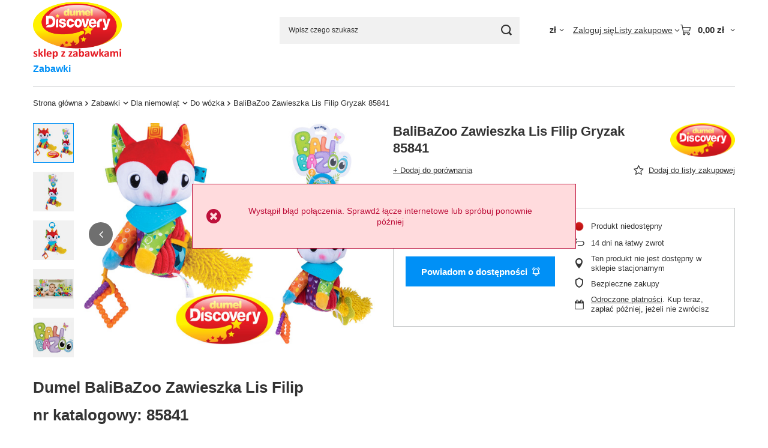

--- FILE ---
content_type: text/html; charset=utf-8
request_url: https://dumelzabawki.pl/product-pol-3545-BaliBaZoo-Zawieszka-Lis-Filip-Gryzak-85841.html
body_size: 22699
content:
<!DOCTYPE html>
<html lang="pl" class="--vat --gross " ><head><link rel="preload" as="image" fetchpriority="high" href="/hpeciai/bc8c9ca935f15449b83215234be613d2/pol_pm_BaliBaZoo-Zawieszka-Lis-Filip-Gryzak-85841-3545_1_2.jpg"><meta name="viewport" content="initial-scale = 1.0, maximum-scale = 5.0, width=device-width, viewport-fit=cover"><meta http-equiv="Content-Type" content="text/html; charset=utf-8"><meta http-equiv="X-UA-Compatible" content="IE=edge"><title>BaliBaZoo Zawieszka Lis Filip Gryzak 85841  | Zabawki \ Dla niemowląt \ Do wózka Zabawki \ Dla niemowląt \ Grzechotki i gryzaki | Dumel Zabawki</title><meta name="keywords" content="Dumel, zabawki, zabawki edukacyjne, zabawka edukacyjna, zabawki kreatywne, zabawka kreatywna, zabawki zręcznościowe, gry"><meta name="description" content="BaliBaZoo Zawieszka Lis Filip Gryzak 85841  | Zabawki \ Dla niemowląt \ Do wózka Zabawki \ Dla niemowląt \ Grzechotki i gryzaki | Dumel Zabawki"><link rel="icon" href="/gfx/pol/favicon.ico"><meta name="theme-color" content="#0090f6"><meta name="msapplication-navbutton-color" content="#0090f6"><meta name="apple-mobile-web-app-status-bar-style" content="#0090f6"><link rel="stylesheet" type="text/css" href="/gfx/pol/projector_style.css.gzip?r=1765442635"><style>
							#photos_slider[data-skeleton] .photos__link:before {
								padding-top: calc(min((450/600 * 100%), 450px));
							}
							@media (min-width: 979px) {.photos__slider[data-skeleton] .photos__figure:not(.--nav):first-child .photos__link {
								max-height: 450px;
							}}
						</style><script>var app_shop={urls:{prefix:'data="/gfx/'.replace('data="', '')+'pol/',graphql:'/graphql/v1/'},vars:{meta:{viewportContent:'initial-scale = 1.0, maximum-scale = 5.0, width=device-width, viewport-fit=cover'},priceType:'gross',priceTypeVat:true,productDeliveryTimeAndAvailabilityWithBasket:false,geoipCountryCode:'US',fairShopLogo: { enabled: false, image: '/gfx/standards/safe_light.svg'},currency:{id:'PLN',symbol:'zł',country:'pl',format:'###,##0.00',beforeValue:false,space:true,decimalSeparator:',',groupingSeparator:' '},language:{id:'pol',symbol:'pl',name:'Polski'},omnibus:{enabled:true,rebateCodeActivate:false,hidePercentageDiscounts:false,},},txt:{priceTypeText:' brutto',},fn:{},fnrun:{},files:[],graphql:{}};const getCookieByName=(name)=>{const value=`; ${document.cookie}`;const parts = value.split(`; ${name}=`);if(parts.length === 2) return parts.pop().split(';').shift();return false;};if(getCookieByName('freeeshipping_clicked')){document.documentElement.classList.remove('--freeShipping');}if(getCookieByName('rabateCode_clicked')){document.documentElement.classList.remove('--rabateCode');}function hideClosedBars(){const closedBarsArray=JSON.parse(localStorage.getItem('closedBars'))||[];if(closedBarsArray.length){const styleElement=document.createElement('style');styleElement.textContent=`${closedBarsArray.map((el)=>`#${el}`).join(',')}{display:none !important;}`;document.head.appendChild(styleElement);}}hideClosedBars();</script><meta name="robots" content="index,follow"><meta name="rating" content="general"><meta name="Author" content="dumelzabawki.pl na bazie IdoSell (www.idosell.com/shop).">
<!-- Begin LoginOptions html -->

<style>
#client_new_social .service_item[data-name="service_Apple"]:before, 
#cookie_login_social_more .service_item[data-name="service_Apple"]:before,
.oscop_contact .oscop_login__service[data-service="Apple"]:before {
    display: block;
    height: 2.6rem;
    content: url('/gfx/standards/apple.svg?r=1743165583');
}
.oscop_contact .oscop_login__service[data-service="Apple"]:before {
    height: auto;
    transform: scale(0.8);
}
#client_new_social .service_item[data-name="service_Apple"]:has(img.service_icon):before,
#cookie_login_social_more .service_item[data-name="service_Apple"]:has(img.service_icon):before,
.oscop_contact .oscop_login__service[data-service="Apple"]:has(img.service_icon):before {
    display: none;
}
</style>

<!-- End LoginOptions html -->

<!-- Open Graph -->
<meta property="og:type" content="website"><meta property="og:url" content="https://dumelzabawki.pl/product-pol-3545-BaliBaZoo-Zawieszka-Lis-Filip-Gryzak-85841.html
"><meta property="og:title" content="BaliBaZoo Zawieszka Lis Filip Gryzak 85841"><meta property="og:description" content="6925783858416"><meta property="og:site_name" content="dumelzabawki.pl"><meta property="og:locale" content="pl_PL"><meta property="og:image" content="https://dumelzabawki.pl/hpeciai/d6dcddc98da2a6e989fbe78024203ad4/pol_pl_BaliBaZoo-Zawieszka-Lis-Filip-Gryzak-85841-3545_1_2.jpg"><meta property="og:image:width" content="600"><meta property="og:image:height" content="450"><link rel="manifest" href="https://dumelzabawki.pl/data/include/pwa/2/manifest.json?t=3"><meta name="apple-mobile-web-app-capable" content="yes"><meta name="apple-mobile-web-app-status-bar-style" content="black"><meta name="apple-mobile-web-app-title" content="dumelzabawki.pl"><link rel="apple-touch-icon" href="/data/include/pwa/2/icon-128.png"><link rel="apple-touch-startup-image" href="/data/include/pwa/2/logo-512.png" /><meta name="msapplication-TileImage" content="/data/include/pwa/2/icon-144.png"><meta name="msapplication-TileColor" content="#2F3BA2"><meta name="msapplication-starturl" content="/"><script type="application/javascript">var _adblock = true;</script><script async src="/data/include/advertising.js"></script><script type="application/javascript">var statusPWA = {
                online: {
                    txt: "Połączono z internetem",
                    bg: "#5fa341"
                },
                offline: {
                    txt: "Brak połączenia z internetem",
                    bg: "#eb5467"
                }
            }</script><script async type="application/javascript" src="/ajax/js/pwa_online_bar.js?v=1&r=6"></script>
<!-- End Open Graph -->

<link rel="canonical" href="https://dumelzabawki.pl/product-pol-3545-BaliBaZoo-Zawieszka-Lis-Filip-Gryzak-85841.html" />


<!-- Begin additional html or js -->


<!--5|2|2-->
<link href="https://fonts.googleapis.com/css?family=Darker+Grotesque&display=swap&subset=latin-ext" rel="stylesheet">
<link href="https://fonts.googleapis.com/css?family=Oswald:400,500&display=swap&subset=latin-ext" rel="stylesheet">

<style>
#menu_orders, #menu_account, #menu_regulations {
display: none !important;
}

footer {
background: #f1f1f1;
}

footer .row {
width: 100%;
padding: 30px 0;
}

.nslt {
background: url('/data/include/cms/gz/atuty/tlo2.png');
min-height: 200px;
display: table;
width: 100%;
height: 200px;
}

.nsltcon {
text-align: center;
display: table-cell;
vertical-align: middle;
color: #fff;
}

.nsltcon .btn {
background: #444;
border: 1px solid #444;
}

.nsltcon .btn:hover {
background: #000;
border: 1px solid #000;
}

.title_foot {
margin-bottom: 15px;
font-weight: 500;
color: #000;
font-size: 18px;
font-family: 'Oswald', sans-serif;
}

.nslt_one {
font-weight: 500;
color: #000;
font-size: 24px;
font-family: 'Oswald', sans-serif;
text-transform: uppercase;
}

.nslt_two {
font-family: 'Darker Grotesque', sans-serif;
color: #000;
font-size: 20px;
letter-spacing: 1px;
text-transform: uppercase;
}

.link_foot {
font-size: 18px;
color: #000;
font-weight: normal;
margin: 5px 0;
font-family: 'Darker Grotesque', sans-serif;
}

.link_foot a {
color: #000;
text-decoration: none;
font-family: 'Darker Grotesque', sans-serif;
}

.link_foot a:hover {
text-decoration: none;
color: #999;
}

.link_zap {
border: 1px solid #bbb;
    padding: 10px 20px;
    display: inline-block;
    background: none;
    color: #000;
}

.link_zap:hover {
background: #0090F6;
color: #fff;
}

.link_foot .icon-phone:before {
    color: #000;
    font-size: 30px;
}

.link_foot .icon-phone {
margin-right: 20px;
}

.telef {
font-size: 30px;
}

</style>
<!--2|2|1-->
<style>
#menu_additional > a.tele {
    color: #ff5a00;
}

.text_menu_txt_sub, .text_menu_txt_sub p, .text_menu_txt_sub span, .text_menu_txt_sub p span, .text_menu_txt_sub p p, .text_menu_txt_sub span span {    
    font-family: Rubik !important;
    font-size: 14px !important;
    color: #000 !important;
}
</style>
<!--8|2|1-->
<style>
#projector_button_basket {
background: #ff5a00 !important;
    border-color: #ff5a00 !important;
color: #ffffff !important;
}

#projector_button_basket:hover {
background: #444 !important;
    border-color: #444 !important;
color: #ffffff !important;
}
</style>

<!-- End additional html or js -->
<script>(function(w,d,s,i,dl){w._ceneo = w._ceneo || function () {
w._ceneo.e = w._ceneo.e || []; w._ceneo.e.push(arguments); };
w._ceneo.e = w._ceneo.e || [];dl=dl===undefined?"dataLayer":dl;
const f = d.getElementsByTagName(s)[0], j = d.createElement(s); j.defer = true;
j.src = "https://ssl.ceneo.pl/ct/v5/script.js?accountGuid=" + i + "&t=" +
Date.now() + (dl ? "&dl=" + dl : ""); f.parentNode.insertBefore(j, f);
})(window, document, "script", "88d0fc45-5173-4025-918b-d7ce9596a376");</script>
                <script>
                if (window.ApplePaySession && window.ApplePaySession.canMakePayments()) {
                    var applePayAvailabilityExpires = new Date();
                    applePayAvailabilityExpires.setTime(applePayAvailabilityExpires.getTime() + 2592000000); //30 days
                    document.cookie = 'applePayAvailability=yes; expires=' + applePayAvailabilityExpires.toUTCString() + '; path=/;secure;'
                    var scriptAppleJs = document.createElement('script');
                    scriptAppleJs.src = "/ajax/js/apple.js?v=3";
                    if (document.readyState === "interactive" || document.readyState === "complete") {
                          document.body.append(scriptAppleJs);
                    } else {
                        document.addEventListener("DOMContentLoaded", () => {
                            document.body.append(scriptAppleJs);
                        });  
                    }
                } else {
                    document.cookie = 'applePayAvailability=no; path=/;secure;'
                }
                </script>
                                <script>
                var listenerFn = function(event) {
                    if (event.origin !== "https://payment.idosell.com")
                        return;
                    
                    var isString = (typeof event.data === 'string' || event.data instanceof String);
                    if (!isString) return;
                    try {
                        var eventData = JSON.parse(event.data);
                    } catch (e) {
                        return;
                    }
                    if (!eventData) { return; }                                            
                    if (eventData.isError) { return; }
                    if (eventData.action != 'isReadyToPay') {return; }
                    
                    if (eventData.result.result && eventData.result.paymentMethodPresent) {
                        var googlePayAvailabilityExpires = new Date();
                        googlePayAvailabilityExpires.setTime(googlePayAvailabilityExpires.getTime() + 2592000000); //30 days
                        document.cookie = 'googlePayAvailability=yes; expires=' + googlePayAvailabilityExpires.toUTCString() + '; path=/;secure;'
                    } else {
                        document.cookie = 'googlePayAvailability=no; path=/;secure;'
                    }                                            
                }     
                if (!window.isAdded)
                {                                        
                    if (window.oldListener != null) {
                         window.removeEventListener('message', window.oldListener);
                    }                        
                    window.addEventListener('message', listenerFn);
                    window.oldListener = listenerFn;                                      
                       
                    const iframe = document.createElement('iframe');
                    iframe.src = "https://payment.idosell.com/assets/html/checkGooglePayAvailability.html?origin=https%3A%2F%2Fdumelzabawki.pl";
                    iframe.style.display = 'none';                                            

                    if (document.readyState === "interactive" || document.readyState === "complete") {
                          if (!window.isAdded) {
                              window.isAdded = true;
                              document.body.append(iframe);
                          }
                    } else {
                        document.addEventListener("DOMContentLoaded", () => {
                            if (!window.isAdded) {
                              window.isAdded = true;
                              document.body.append(iframe);
                          }
                        });  
                    }  
                }
                </script>
                <script>let paypalDate = new Date();
                    paypalDate.setTime(paypalDate.getTime() + 86400000);
                    document.cookie = 'payPalAvailability_PLN=-1; expires=' + paypalDate.getTime() + '; path=/; secure';
                </script><script src="/data/gzipFile/expressCheckout.js.gz"></script></head><body><div id="container" class="projector_page container max-width-1200"><header class=" commercial_banner"><script class="ajaxLoad">app_shop.vars.vat_registered="true";app_shop.vars.currency_format="###,##0.00";app_shop.vars.currency_before_value=false;app_shop.vars.currency_space=true;app_shop.vars.symbol="zł";app_shop.vars.id="PLN";app_shop.vars.baseurl="http://dumelzabawki.pl/";app_shop.vars.sslurl="https://dumelzabawki.pl/";app_shop.vars.curr_url="%2Fproduct-pol-3545-BaliBaZoo-Zawieszka-Lis-Filip-Gryzak-85841.html";var currency_decimal_separator=',';var currency_grouping_separator=' ';app_shop.vars.blacklist_extension=["exe","com","swf","js","php"];app_shop.vars.blacklist_mime=["application/javascript","application/octet-stream","message/http","text/javascript","application/x-deb","application/x-javascript","application/x-shockwave-flash","application/x-msdownload"];app_shop.urls.contact="/contact-pol.html";</script><div id="viewType" style="display:none"></div><div id="menu_skip" class="menu_skip"><a href="#layout" class="btn --outline --medium menu_skip__link --layout">Przejdź do zawartości strony</a><a href="#menu_categories" class="btn --outline --medium menu_skip__link --menu">Przejdź do kategorii</a></div><div id="logo" class="d-flex align-items-center"><a href="http://dumelzabawki.pl/" target="_self" aria-label="Logo sklepu"><img src="/data/gfx/mask/pol/logo_2_big.png" alt="Dumel Sklep" width="500" height="320"></a></div><form action="https://dumelzabawki.pl/search.php" method="get" id="menu_search" class="menu_search"><a href="#showSearchForm" class="menu_search__mobile" aria-label="Szukaj"></a><div class="menu_search__block"><div class="menu_search__item --input"><input class="menu_search__input" type="text" name="text" autocomplete="off" placeholder="Wpisz czego szukasz" aria-label="Wpisz czego szukasz"><button class="menu_search__submit" type="submit" aria-label="Szukaj"></button></div><div class="menu_search__item --results search_result"></div></div></form><div id="menu_top" class="menu_top"><div id="menu_settings" class="align-items-center justify-content-center justify-content-lg-end"><div class="open_trigger hover__wrapper --hover_touch" tabindex="0" aria-label="Kliknij, aby zmienić walutę, kraj dostawy"><span class="d-none d-md-inline-block flag_txt">zł</span><i class="icon-angle-down d-none d-md-inline-block"></i><form class="hover__element --right" action="https://dumelzabawki.pl/settings.php" method="post"><ul><li><div class="form-group"><span for="menu_settings_curr">Waluta</span><div class="select-after"><select class="form-control" name="curr" id="menu_settings_curr" aria-label="Waluta"><option value="PLN" selected>zł</option><option value="EUR">€ (1 zł = 0.2377€)
																</option><option value="USD">$ (1 zł = 0.2766$)
																</option><option value="GBP">£ (1 zł = 0.2058£)
																</option></select></div></div><div class="form-group"><span for="menu_settings_country">Dostawa do</span><div class="select-after"><select class="form-control" name="country" id="menu_settings_country" aria-label="Dostawa do"><option value="1143020016">Austria</option><option value="1143020022">Belgia</option><option value="1143020033">Bułgaria</option><option value="1143020041">Czechy</option><option value="1143020042">Dania</option><option value="1143020051">Estonia</option><option value="1143020056">Finlandia</option><option value="1143020076">Holandia</option><option value="1143020083">Irlandia</option><option value="1143020115">Liechtenstein</option><option value="1143020116">Litwa</option><option value="1143020118">Łotwa</option><option value="1143020117">Luksembourg</option><option value="1143020143">Niemcy</option><option selected value="1143020003">Polska</option><option value="1143020169">Rumunia</option><option value="1143020177">San Marino</option><option value="1143020182">Słowacja</option><option value="1143020183">Słowenia</option><option value="1143020193">Szwecja</option><option value="1143020217">Węgry</option><option value="1143020220">Włochy</option></select></div></div></li><li class="buttons"><button class="btn --solid --large" type="submit">
									Zastosuj zmiany
								</button></li></ul></form></div></div><div class="account_links"><a class="account_links__item" href="https://dumelzabawki.pl/login.php"><span class="account_links__text --logged-out">Zaloguj się</span></a></div><div class="shopping_list_top hover__wrapper" data-empty="true"><a href="https://dumelzabawki.pl/pl/shoppinglist/" class="wishlist_link slt_link --empty" aria-label="Listy zakupowe"><span class="slt_link__text">Listy zakupowe</span></a><div class="slt_lists hover__element"><ul class="slt_lists__nav"><li class="slt_lists__nav_item" data-list_skeleton="true" data-list_id="true" data-shared="true"><a href="#" class="slt_lists__nav_link" data-list_href="true"><span class="slt_lists__nav_name" data-list_name="true"></span><span class="slt_lists__count" data-list_count="true">0</span></a></li><li class="slt_lists__nav_item --empty"><a class="slt_lists__nav_link --empty" href="https://dumelzabawki.pl/pl/shoppinglist/"><span class="slt_lists__nav_name" data-list_name="true">Lista zakupowa</span><span class="slt_lists__count" data-list_count="true">0</span></a></li></ul></div></div><div id="menu_basket" class="top_basket hover__wrapper --skeleton --mobile_hide"><a class="top_basket__sub" title="Przejdź do koszyka" href="/basketedit.php" aria-label="Wartość koszyka: 0,00 zł"><span class="badge badge-info"></span><strong class="top_basket__price">0,00 zł</strong></a><div class="top_basket__express_checkout_container"><express-checkout type="basket"></express-checkout></div><script>
        app_shop.vars.cache_html = true;
      </script><div class="top_basket__details hover__element --skeleton"><div class="top_basket__skeleton --name"></div><div class="top_basket__skeleton --product"></div><div class="top_basket__skeleton --product"></div><div class="top_basket__skeleton --product --last"></div><div class="top_basket__skeleton --sep"></div><div class="top_basket__skeleton --summary"></div></div></div><template id="top_basket_product"><div class="top_basket__product"><a class="top_basket__img" title=""><picture><source type="image/webp" srcset=""></source><img src="" alt=""></picture></a><a class="top_basket__link" title=""></a><div class="top_basket__prices"><span class="top_basket__price"></span><span class="top_basket__unit"></span><span class="top_basket__vat"></span></div></div></template><template id="top_basket_summary"><div class="top_basket__summary_shipping_free"><span class="top_basket__summary_label --freeshipping_limit">Do darmowej dostawy brakuje <span class="top_basket__summary_value"></span></span><span class="progress_bar"><span class="progress_bar__value"></span></span></div><div class="top_basket__summary_item --worth"><span class="top_basket__summary_label">Wartość zamówienia:</span><b class="top_basket__summary_value"></b></div><div class="top_basket__summary_item --shipping"><span class="top_basket__summary_label">Koszt przesyłki:</span><b class="top_basket__summary_value"></b></div><div class="top_basket__buttons"><a class="btn --solid --large" data-ec-class="btn --outline --large" title="Przejdź do koszyka" href="/basketedit.php">
        Przejdź do koszyka
      </a><div id="top_basket__express_checkout_placeholder"></div></div></template><template id="top_basket_details"><div class="top_basket__details hover__element"><div class="top_basket__details_sub"><div class="headline"><span class="headline__name">Twój koszyk (<span class="top_basket__count"></span>)</span></div><div class="top_basket__products"></div><div class="top_basket__summary"></div></div></div></template></div><nav id="menu_categories" class="wide" aria-label="Kategorie główne"><button type="button" class="navbar-toggler" aria-label="Menu"><i class="icon-reorder"></i></button><div class="navbar-collapse" id="menu_navbar"><ul class="navbar-nav mx-md-n2"><li class="nav-item nav-open"><span class="nav-link-wrapper"><a  href="/pol_m_Zabawki-155.html" target="_self" title="Zabawki" class="nav-link --l1 active" >Zabawki</a><button class="nav-link-expand" type="button" aria-label="Zabawki, Menu"></button></span><ul class="navbar-subnav"><li class="nav-header"><a href="#backLink" class="nav-header__backLink" aria-label="Wróć"><i class="icon-angle-left"></i></a><a  href="/pol_m_Zabawki-155.html" target="_self" title="Zabawki" class="nav-link --l1 active" >Zabawki</a></li><li class="nav-item nav-open"><a  href="/pol_m_Zabawki_Dla-niemowlat-160.html" target="_self" title="Dla niemowląt" class="nav-link --l2 active" >Dla niemowląt</a><ul class="navbar-subsubnav"><li class="nav-header"><a href="#backLink" class="nav-header__backLink" aria-label="Wróć"><i class="icon-angle-left"></i></a><a  href="/pol_m_Zabawki_Dla-niemowlat-160.html" target="_self" title="Dla niemowląt" class="nav-link --l2 active" >Dla niemowląt</a></li><li class="nav-item"><a  href="/pol_m_Zabawki_Dla-niemowlat_Do-raczkowania-162.html" target="_self" title="Do raczkowania" class="nav-link --l3" >Do raczkowania</a></li><li class="nav-item nav-open"><a  href="/pol_m_Zabawki_Dla-niemowlat_Do-wozka-163.html" target="_self" title="Do wózka" class="nav-link --l3 active" >Do wózka</a></li><li class="nav-item"><a  href="/pol_m_Zabawki_Dla-niemowlat_Grzechotki-i-gryzaki-165.html" target="_self" title="Grzechotki i gryzaki" class="nav-link --l3" >Grzechotki i gryzaki</a></li><li class="nav-item"><a  href="/pol_m_Zabawki_Dla-niemowlat_Interaktywne-166.html" target="_self" title="Interaktywne" class="nav-link --l3" >Interaktywne</a></li></ul></li><li class="nav-item"><a  href="/pol_m_Zabawki_Edukacyjne-174.html" target="_self" title="Edukacyjne" class="nav-link --l2" >Edukacyjne</a><ul class="navbar-subsubnav"><li class="nav-header"><a href="#backLink" class="nav-header__backLink" aria-label="Wróć"><i class="icon-angle-left"></i></a><a  href="/pol_m_Zabawki_Edukacyjne-174.html" target="_self" title="Edukacyjne" class="nav-link --l2" >Edukacyjne</a></li><li class="nav-item"><a  href="/pol_m_Zabawki_Edukacyjne_Komputerki-175.html" target="_self" title="Komputerki" class="nav-link --l3" >Komputerki</a></li><li class="nav-item"><a  href="/pol_m_Zabawki_Edukacyjne_Nauka-i-zabawa-176.html" target="_self" title="Nauka i zabawa" class="nav-link --l3" >Nauka i zabawa</a></li><li class="nav-item"><a  href="/pol_m_Zabawki_Edukacyjne_Ukladanki-180.html" target="_self" title="Układanki" class="nav-link --l3" >Układanki</a></li><li class="nav-item"><a  href="/pol_m_Zabawki_Edukacyjne_Pozostale-181.html" target="_self" title="Pozostałe" class="nav-link --l3" >Pozostałe</a></li></ul></li><li class="nav-item"><a  href="/pol_m_Zabawki_Gry-183.html" target="_self" title="Gry" class="nav-link --l2" >Gry</a><ul class="navbar-subsubnav"><li class="nav-header"><a href="#backLink" class="nav-header__backLink" aria-label="Wróć"><i class="icon-angle-left"></i></a><a  href="/pol_m_Zabawki_Gry-183.html" target="_self" title="Gry" class="nav-link --l2" >Gry</a></li><li class="nav-item"><a  href="/pol_m_Zabawki_Gry_Zrecznosciowe-187.html" target="_self" title="Zręcznościowe" class="nav-link --l3" >Zręcznościowe</a></li></ul></li><li class="nav-item"><a  href="/pol_m_Zabawki_Samochody-i-pojazdy-197.html" target="_self" title="Samochody i pojazdy" class="nav-link --l2" >Samochody i pojazdy</a><ul class="navbar-subsubnav"><li class="nav-header"><a href="#backLink" class="nav-header__backLink" aria-label="Wróć"><i class="icon-angle-left"></i></a><a  href="/pol_m_Zabawki_Samochody-i-pojazdy-197.html" target="_self" title="Samochody i pojazdy" class="nav-link --l2" >Samochody i pojazdy</a></li><li class="nav-item"><a  href="/pol_m_Zabawki_Samochody-i-pojazdy_Ambulanse-198.html" target="_self" title="Ambulanse" class="nav-link --l3" >Ambulanse</a></li><li class="nav-item"><a  href="/pol_m_Zabawki_Samochody-i-pojazdy_Straz-200.html" target="_self" title="Straż" class="nav-link --l3" >Straż</a></li><li class="nav-item"><a  href="/pol_m_Zabawki_Samochody-i-pojazdy_Traktory-202.html" target="_self" title="Traktory" class="nav-link --l3" >Traktory</a></li><li class="nav-item"><a  href="/pol_m_Zabawki_Samochody-i-pojazdy_Policja-716.html" target="_self" title="Policja" class="nav-link --l3" >Policja</a></li></ul></li><li class="nav-item"><a  href="/pol_m_Zabawki_Zdalnie-sterowane-206.html" target="_self" title="Zdalnie sterowane" class="nav-link --l2" >Zdalnie sterowane</a><ul class="navbar-subsubnav"><li class="nav-header"><a href="#backLink" class="nav-header__backLink" aria-label="Wróć"><i class="icon-angle-left"></i></a><a  href="/pol_m_Zabawki_Zdalnie-sterowane-206.html" target="_self" title="Zdalnie sterowane" class="nav-link --l2" >Zdalnie sterowane</a></li><li class="nav-item"><a  href="/pol_m_Zabawki_Zdalnie-sterowane_Jezdzace-207.html" target="_self" title="Jeżdżące" class="nav-link --l3" >Jeżdżące</a></li><li class="nav-item"><a  href="/pol_m_Zabawki_Zdalnie-sterowane_Pozostale-208.html" target="_self" title="Pozostałe" class="nav-link --l3" >Pozostałe</a></li></ul></li></ul></li></ul></div></nav><div id="breadcrumbs" class="breadcrumbs"><div class="back_button"><button id="back_button"><i class="icon-angle-left"></i> Wstecz</button></div><nav class="list_wrapper" aria-label="Nawigacja okruszkowa"><ol><li class="bc-main"><span><a href="/">Strona główna</a></span></li><li class="category bc-item-1 --more"><a class="category" href="/pol_m_Zabawki-155.html">Zabawki</a><ul class="breadcrumbs__sub"><li class="breadcrumbs__item"><a class="breadcrumbs__link --link" href="/pol_m_Zabawki_Dla-niemowlat-160.html">Dla niemowląt</a></li><li class="breadcrumbs__item"><a class="breadcrumbs__link --link" href="/pol_m_Zabawki_Edukacyjne-174.html">Edukacyjne</a></li><li class="breadcrumbs__item"><a class="breadcrumbs__link --link" href="/pol_m_Zabawki_Gry-183.html">Gry</a></li><li class="breadcrumbs__item"><a class="breadcrumbs__link --link" href="/pol_m_Zabawki_Samochody-i-pojazdy-197.html">Samochody i pojazdy</a></li><li class="breadcrumbs__item"><a class="breadcrumbs__link --link" href="/pol_m_Zabawki_Zdalnie-sterowane-206.html">Zdalnie sterowane</a></li></ul></li><li class="category bc-item-2 --more"><a class="category" href="/pol_m_Zabawki_Dla-niemowlat-160.html">Dla niemowląt</a><ul class="breadcrumbs__sub"><li class="breadcrumbs__item"><a class="breadcrumbs__link --link" href="/pol_m_Zabawki_Dla-niemowlat_Do-raczkowania-162.html">Do raczkowania</a></li><li class="breadcrumbs__item"><a class="breadcrumbs__link --link" href="/pol_m_Zabawki_Dla-niemowlat_Do-wozka-163.html">Do wózka</a></li><li class="breadcrumbs__item"><a class="breadcrumbs__link --link" href="/pol_m_Zabawki_Dla-niemowlat_Grzechotki-i-gryzaki-165.html">Grzechotki i gryzaki</a></li><li class="breadcrumbs__item"><a class="breadcrumbs__link --link" href="/pol_m_Zabawki_Dla-niemowlat_Interaktywne-166.html">Interaktywne</a></li></ul></li><li class="category bc-item-3 bc-active" aria-current="page"><a class="category" href="/pol_m_Zabawki_Dla-niemowlat_Do-wozka-163.html">Do wózka</a></li><li class="bc-active bc-product-name" aria-current="page"><span>BaliBaZoo Zawieszka Lis Filip Gryzak 85841</span></li></ol></nav></div></header><div id="layout" class="row clearfix"><aside class="col-3"><section class="shopping_list_menu"><div class="shopping_list_menu__block --lists slm_lists" data-empty="true"><a href="#showShoppingLists" class="slm_lists__label">Listy zakupowe</a><ul class="slm_lists__nav"><li class="slm_lists__nav_item" data-list_skeleton="true" data-list_id="true" data-shared="true"><a href="#" class="slm_lists__nav_link" data-list_href="true"><span class="slm_lists__nav_name" data-list_name="true"></span><span class="slm_lists__count" data-list_count="true">0</span></a></li><li class="slm_lists__nav_header"><a href="#hidehoppingLists" class="slm_lists__label"><span class="sr-only">Wróć</span>Listy zakupowe</a></li><li class="slm_lists__nav_item --empty"><a class="slm_lists__nav_link --empty" href="https://dumelzabawki.pl/pl/shoppinglist/"><span class="slm_lists__nav_name" data-list_name="true">Lista zakupowa</span><span class="sr-only">ilość produktów: </span><span class="slm_lists__count" data-list_count="true">0</span></a></li></ul><a href="#manage" class="slm_lists__manage d-none align-items-center d-md-flex">Zarządzaj listami</a></div><div class="shopping_list_menu__block --bought slm_bought"><a class="slm_bought__link d-flex" href="https://dumelzabawki.pl/products-bought.php">
				Lista dotychczas zamówionych produktów
			</a></div><div class="shopping_list_menu__block --info slm_info"><strong class="slm_info__label d-block mb-3">Jak działa lista zakupowa?</strong><ul class="slm_info__list"><li class="slm_info__list_item d-flex mb-3">
					Po zalogowaniu możesz umieścić i przechowywać na liście zakupowej dowolną liczbę produktów nieskończenie długo.
				</li><li class="slm_info__list_item d-flex mb-3">
					Dodanie produktu do listy zakupowej nie oznacza automatycznie jego rezerwacji.
				</li><li class="slm_info__list_item d-flex mb-3">
					Dla niezalogowanych klientów lista zakupowa przechowywana jest do momentu wygaśnięcia sesji (około 24h).
				</li></ul></div></section><div id="mobileCategories" class="mobileCategories"><div class="mobileCategories__item --menu"><button type="button" class="mobileCategories__link --active" data-ids="#menu_search,.shopping_list_menu,#menu_search,#menu_navbar,#menu_navbar3, #menu_blog">
                            Menu
                        </button></div><div class="mobileCategories__item --account"><button type="button" class="mobileCategories__link" data-ids="#menu_contact,#login_menu_block">
                            Konto
                        </button></div><div class="mobileCategories__item --settings"><button type="button" class="mobileCategories__link" data-ids="#menu_settings">
                                Ustawienia
                            </button></div></div><div class="setMobileGrid" data-item="#menu_navbar"></div><div class="setMobileGrid" data-item="#menu_navbar3" data-ismenu1="true"></div><div class="setMobileGrid" data-item="#menu_blog"></div><div class="login_menu_block d-lg-none" id="login_menu_block"><a class="sign_in_link" href="/login.php" title=""><i class="icon-user"></i><span>Zaloguj się</span></a><a class="registration_link" href="https://dumelzabawki.pl/client-new.php?register"><i class="icon-lock"></i><span>Zarejestruj się</span></a><a class="order_status_link" href="/order-open.php" title=""><i class="icon-globe"></i><span>Sprawdź status zamówienia</span></a></div><div class="setMobileGrid" data-item="#menu_contact"></div><div class="setMobileGrid" data-item="#menu_settings"></div><div class="setMobileGrid" data-item="#Filters"></div></aside><main id="content" class="col-12"><div id="menu_compare_product" class="compare mb-2 pt-sm-3 pb-sm-3 mb-sm-3" style="display: none;"><div class="compare__label d-none d-sm-block">Dodane do porównania</div><div class="compare__sub" tabindex="-1"></div><div class="compare__buttons"><a class="compare__button btn --solid --secondary" href="https://dumelzabawki.pl/product-compare.php" title="Porównaj wszystkie produkty" target="_blank"><span>Porównaj produkty </span><span class="d-sm-none">(0)</span></a><a class="compare__button --remove btn d-none d-sm-block" href="https://dumelzabawki.pl/settings.php?comparers=remove&amp;product=###" title="Usuń wszystkie produkty">
					Usuń produkty
				</a></div><script>var cache_html = true;</script></div><section id="projector_photos" class="photos" data-thumbnails="true" data-thumbnails-count="5" data-thumbnails-horizontal="false" data-thumbnails-arrows="false" data-thumbnails-slider="false" data-thumbnails-enable="true" data-slider-fade-effect="true" data-slider-enable="true" data-slider-freemode="false" data-slider-centered="false"><div id="photos_nav" class="photos__nav" style="--thumbnails-count: 5;" data-more-slides="0"><div class="swiper-button-prev"><i class="icon-angle-left"></i></div><div id="photos_nav_list" thumbsSlider="" class="photos__nav_wrapper swiper swiperThumbs"><div class="swiper-wrapper"><figure class="photos__figure --nav swiper-slide " data-slide-index="0"><img class="photos__photo --nav" width="100" height="75" src="/hpeciai/1f566c0d5dcbd3fe08ffb371fb1f128a/pol_ps_BaliBaZoo-Zawieszka-Lis-Filip-Gryzak-85841-3545_1_2.jpg" loading="lazy" alt="BaliBaZoo Zawieszka Lis Filip Gryzak 85841"></figure><figure class="photos__figure --nav swiper-slide " data-slide-index="1"><img class="photos__photo --nav" width="47" height="100" src="/hpeciai/b500d31e5d07be8eca82fd2f9ce97447/pol_ps_BaliBaZoo-Zawieszka-Lis-Filip-Gryzak-85841-3545_2_2.jpg" loading="lazy" alt="BaliBaZoo Zawieszka Lis Filip Gryzak 85841"></figure><figure class="photos__figure --nav swiper-slide " data-slide-index="2"><img class="photos__photo --nav" width="72" height="100" src="/hpeciai/e4c70817498a66e7b3400e7518b62494/pol_ps_BaliBaZoo-Zawieszka-Lis-Filip-Gryzak-85841-3545_3_2.jpg" loading="lazy" alt="BaliBaZoo Zawieszka Lis Filip Gryzak 85841"></figure><figure class="photos__figure --nav swiper-slide " data-slide-index="3"><img class="photos__photo --nav" width="100" height="48" src="/hpeciai/006bc80357c97cbab8a6fec1cea0cb75/pol_ps_BaliBaZoo-Zawieszka-Lis-Filip-Gryzak-85841-3545_4_2.jpg" loading="lazy" alt="BaliBaZoo Zawieszka Lis Filip Gryzak 85841"></figure><figure class="photos__figure --nav swiper-slide " data-slide-index="4"><img class="photos__photo --nav" width="100" height="75" src="/hpeciai/a16d108599eba047abbd23e534721988/pol_ps_BaliBaZoo-Zawieszka-Lis-Filip-Gryzak-85841-3545_5_2.jpg" loading="lazy" alt="BaliBaZoo Zawieszka Lis Filip Gryzak 85841"></figure></div></div><div class="swiper-button-next"><i class="icon-angle-right"></i></div></div><div id="photos_slider" class="photos__slider swiper" data-skeleton="true" data-photos-count="5"><div class="galleryNavigation --prev"><div class="swiper-button-prev --rounded"><i class="icon-angle-left"></i></div></div><div class="photos___slider_wrapper swiper-wrapper"><figure class="photos__figure swiper-slide " data-slide-index="0" tabindex="0"><img class="photos__photo" width="600" height="450" src="/hpeciai/bc8c9ca935f15449b83215234be613d2/pol_pm_BaliBaZoo-Zawieszka-Lis-Filip-Gryzak-85841-3545_1_2.jpg" data-img_high_res="/hpeciai/d6dcddc98da2a6e989fbe78024203ad4/pol_pl_BaliBaZoo-Zawieszka-Lis-Filip-Gryzak-85841-3545_1_2.jpg" alt="BaliBaZoo Zawieszka Lis Filip Gryzak 85841"></figure><figure class="photos__figure swiper-slide slide-lazy" data-slide-index="1"><img class="photos__photo" width="282" height="600" src="/hpeciai/d508b4913dc83093532ae32b92afd212/pol_pm_BaliBaZoo-Zawieszka-Lis-Filip-Gryzak-85841-3545_2_2.jpg" data-img_high_res="/hpeciai/6e0cc9690ebe2613ea72cb1eca4293d9/pol_pl_BaliBaZoo-Zawieszka-Lis-Filip-Gryzak-85841-3545_2_2.jpg" alt="BaliBaZoo Zawieszka Lis Filip Gryzak 85841" loading="lazy"><div class="swiper-lazy-preloader"></div></figure><figure class="photos__figure swiper-slide slide-lazy" data-slide-index="2"><img class="photos__photo" width="433" height="600" src="/hpeciai/aae8efe019b2b3d65c345c16bf044834/pol_pm_BaliBaZoo-Zawieszka-Lis-Filip-Gryzak-85841-3545_3_2.jpg" data-img_high_res="/hpeciai/05880189cc4170ad4687beb5e8774067/pol_pl_BaliBaZoo-Zawieszka-Lis-Filip-Gryzak-85841-3545_3_2.jpg" alt="BaliBaZoo Zawieszka Lis Filip Gryzak 85841" loading="lazy"><div class="swiper-lazy-preloader"></div></figure><figure class="photos__figure swiper-slide slide-lazy" data-slide-index="3"><img class="photos__photo" width="600" height="287" src="/hpeciai/7d326101f245b1ca25df9209782ff0bb/pol_pm_BaliBaZoo-Zawieszka-Lis-Filip-Gryzak-85841-3545_4_2.jpg" data-img_high_res="/hpeciai/73d8909d0f7b222ca96ddd773d5057dd/pol_pl_BaliBaZoo-Zawieszka-Lis-Filip-Gryzak-85841-3545_4_2.jpg" alt="BaliBaZoo Zawieszka Lis Filip Gryzak 85841" loading="lazy"><div class="swiper-lazy-preloader"></div></figure><figure class="photos__figure swiper-slide slide-lazy" data-slide-index="4"><img class="photos__photo" width="350" height="263" src="/hpeciai/a2fc6d9d0bcce0de6118bdb3c054e0e1/pol_pm_BaliBaZoo-Zawieszka-Lis-Filip-Gryzak-85841-3545_5_2.jpg" data-img_high_res="/hpeciai/a2fc6d9d0bcce0de6118bdb3c054e0e1/pol_pl_BaliBaZoo-Zawieszka-Lis-Filip-Gryzak-85841-3545_5_2.jpg" alt="BaliBaZoo Zawieszka Lis Filip Gryzak 85841" loading="lazy"><div class="swiper-lazy-preloader"></div></figure></div><div class="galleryPagination"><div class="swiper-pagination"></div></div><div class="galleryNavigation"><div class="swiper-button-next --rounded"><i class="icon-angle-right"></i></div></div></div></section><template id="GalleryModalTemplate"><div class="gallery_modal__wrapper" id="galleryModal"><div class="gallery_modal__header"><div class="gallery_modal__counter"></div><div class="gallery_modal__name">BaliBaZoo Zawieszka Lis Filip Gryzak 85841</div></div><div class="gallery_modal__sliders photos --gallery-modal"></div><div class="galleryNavigation"><div class="swiper-button-prev --rounded"><i class="icon-angle-left"></i></div><div class="swiper-button-next --rounded"><i class="icon-angle-right"></i></div></div></div></template><section id="projector_productname" class="product_name mb-4 mb-lg-2"><div class="product_name__block --name mb-2 d-sm-flex justify-content-sm-between mb-sm-3"><h1 class="product_name__name m-0">BaliBaZoo Zawieszka Lis Filip Gryzak 85841</h1><div class="product_name__firm_logo d-none d-sm-flex justify-content-sm-end align-items-sm-center ml-sm-2"><a class="firm_logo" href="/firm-pol-1570302610-Dumel.html"><img class="b-lazy" src="/gfx/standards/loader.gif?r=1765442216" data-src="/data/lang/pol/producers/gfx/projector/1570302610_1.png" title="Dumel" alt="Dumel"></a></div></div><div class="product_name__block --links d-lg-flex flex-lg-wrap justify-content-lg-end align-items-lg-center"><div class="product_name__actions d-flex justify-content-between align-items-center mx-n1 mb-lg-2 flex-lg-grow-1"><a class="product_name__action --compare --add px-1" href="https://dumelzabawki.pl/settings.php?comparers=add&amp;product=3545" title="Kliknij, aby dodać produkt do porównania"><span>+ Dodaj do porównania</span></a><a class="product_name__action --shopping-list px-1 d-flex align-items-center" href="#addToShoppingList" title="Kliknij, aby dodać produkt do listy zakupowej"><span>Dodaj do listy zakupowej</span></a></div></div><div class="product_name__block --description mt-3 mt-lg-1 mb-lg-2"><ul><li>6925783858416</li></ul></div></section><script class="ajaxLoad">
	cena_raty = 39.00;
	client_login = 'false';
	
	client_points = '';
	points_used = '';
	shop_currency = 'zł';
	trust_level = '0';

	window.product_config = {
		// Czy produkt jest kolekcją
		isCollection: false,
		isBundleOrConfigurator: false,
		// Czy produkt zawiera rabat ilościowy
		hasMultiPackRebate: false,
		// Flaga czy produkt ma ustawione ceny per rozmiar
		hasPricesPerSize: false,
		// Flaga czy włączone są subskrypcje
		hasSubscriptionsEnabled: false,
		// Typ subskrypcji
		subscriptionType: false,
	};

	window.product_data = [{
		// ID produktu
		id: 3545,
		// Typ produktu
		type: "product_item",
		selected: true,
		// Wybrany rozmiar
		selected_size_list: ["uniw"],
	
		// Punkty - produkt
		for_points: false,
	
		// Ilośc punktów
		points: false,
		// Ilość otrzymanych punktów za zakup
		pointsReceive: false,
		// Jednostki
		unit: {
			name: "szt.",
			plural: "szt.",
			singular: "szt.",
			precision: "0",
			sellBy: 1,
		},
		// Waluta
		currency: "zł",
		// Domyślne ceny produktu
		base_price: {
			maxprice: "39.00",
			maxprice_formatted: "39,00 zł",
			maxprice_net: "31.71",
			maxprice_net_formatted: "31,71 zł",
			minprice: "39.00",
			minprice_formatted: "39,00 zł",
			minprice_net: "31.71",
			minprice_net_formatted: "31,71 zł",
			size_max_maxprice_net: "0.00",
			size_min_maxprice_net: "0.00",
			size_max_maxprice_net_formatted: "0,00 zł",
			size_min_maxprice_net_formatted: "0,00 zł",
			size_max_maxprice: "0.00",
			size_min_maxprice: "0.00",
			size_max_maxprice_formatted: "0,00 zł",
			size_min_maxprice_formatted: "0,00 zł",
			price_unit_sellby: "39.00",
			value: "39.00",
			price_formatted: "39,00 zł",
			price_net: "31.71",
			price_net_formatted: "31,71 zł",
			vat: "23",
			worth: "39.00",
			worth_net: "31.71",
			worth_formatted: "39,00 zł",
			worth_net_formatted: "31,71 zł",
			basket_enable: "y",
			special_offer: "false",
			rebate_code_active: "n",
			priceformula_error: "false",
			
		},
		// Zakresy ilości produktu
		order_quantity_range: {
			subscription_min_quantity: false,
			
		},
		// Rozmiary
		sizes: [
			{
				name: "uniwersalny",
				id: "uniw",
				product_id: 3545,
				amount: 0,
				amount_mo: 0,
				amount_mw: 0,
				amount_mp: 0,
				selected: false,
				// Punkty - rozmiar
				for_points: false,
				phone_price: false,
				
				availability: {
					visible: true,
					description: "Produkt niedostępny",
					description_tel: "",
					status: "disable",
					icon: "/data/lang/pol/available_graph/graph_1_5.png",
					icon_tel: "",
					delivery_days_undefined: false,
				},
				
				price: {
					price: {
						gross: {
								value: 39.00,

								formatted: "39,00 zł"
							}
					},
					omnibusPrice: {
						gross: false
					},
					omnibusPriceDetails: {
						youSavePercent: null,

						omnibusPriceIsHigherThanSellingPrice:false,

						newPriceEffectiveUntil: {
							formatted: ''
						},
					},
					min: {
						gross: false
					},
					max: {
						gross: false
					},
					youSavePercent: null,
					beforeRebate: {
						gross: false
					},
					beforeRebateDetails: {
						youSavePercent: null
					},
					advancePrice: {
						gross: null
					},
					suggested: {
						gross: false
					},
					advance: {
						gross: false
					},
					depositPrice: {
						gross: false
					},
					totalDepositPrice: {
						gross: false
					},
					rebateNumber:false
				},
				shippingTime: {
					shippingTime: {
						time: {
							days: false,
							hours: false,
							minutes: false,
						},
						weekDay: false,
						weekAmount: false,
						today: false,
					},
					time: false,
					unknownTime: true,
					todayShipmentDeadline: false,
				}},
			
		],
		
		subscription: {
			rangeEnabled: false,
			min: {
				price: {
					gross: {
						value: "39.00",
					},
					net: {
						value: ""
					},
				},
				save: "",
				before: "39.00"
			},
			max: false,
		},
	}];
</script><form id="projector_form" class="projector_details is-validated " action="https://dumelzabawki.pl/basketchange.php" method="post" data-product_id="3545" data-type="product_item" data-bundle_configurator="false" data-price-type="gross" data-product-display-type="single-with-variants" data-sizes_disable="true"><button form="projector_form" style="display:none;" type="submit"></button><input form="projector_form" id="projector_product_hidden" type="hidden" name="product" value="3545"><input form="projector_form" id="projector_size_hidden" type="hidden" name="size" autocomplete="off" value="uniw"><input form="projector_form" id="projector_mode_hidden" type="hidden" name="mode" value="1"><div class="projector_details__wrapper --oneclick"><div id="projector_sizes_section" class="projector_sizes" data-onesize="true"><span class="projector_sizes__label">Rozmiar</span><div class="projector_sizes__sub"><a class="projector_sizes__item --disabled" data-product-id="3545" data-size-type="onesize" href="/product-pol-3545-BaliBaZoo-Zawieszka-Lis-Filip-Gryzak-85841.html"><span class="projector_sizes__name" aria-label="Rozmiar produktu: uniwersalny">uniwersalny</span></a></div></div><div id="projector_prices_section" class="projector_prices "><div class="projector_prices__price_wrapper"><h2 class="projector_prices__price" id="projector_price_value" data-price="39.00"><span>39,00 zł</span></h2><div class="projector_prices__info"><span class="projector_prices__vat"><span class="price_vat"> brutto</span></span><span class="projector_prices__unit_sep">
							/
					</span><span class="projector_prices__unit_sellby" id="projector_price_unit_sellby">1</span><span class="projector_prices__unit" id="projector_price_unit">szt.</span></div></div><div class="projector_prices__lowest_price omnibus_price"><span class="omnibus_price__text">Najniższa cena z 30 dni przed obniżką: </span><del id="projector_omnibus_price_value" class="omnibus_price__value" data-price=""></del><span class="projector_prices__unit_sep">
				/
		</span><span class="projector_prices__unit_sellby" style="display:none">1</span><span class="projector_prices__unit">szt.</span><span class="projector_prices__percent" id="projector_omnibus_percent"></span></div><div class="projector_prices__maxprice_wrapper --active" id="projector_price_maxprice_wrapper"><span class="projector_prices__maxprice_label">Cena regularna: </span><del id="projector_price_maxprice" class="projector_prices__maxprice" data-price=""></del><span class="projector_prices__unit_sep">
				/
		</span><span class="projector_prices__unit_sellby" style="display:none">1</span><span class="projector_prices__unit">szt.</span><span class="projector_prices__percent" id="projector_maxprice_percent"></span></div><div class="projector_prices__srp_wrapper" id="projector_price_srp_wrapper"><span class="projector_prices__srp_label">Cena katalogowa:</span><span class="projector_prices__srp" id="projector_price_srp" data-price=""></span></div><div class="projector_prices__points" id="projector_points_wrapper"><div class="projector_prices__points_wrapper" id="projector_price_points_wrapper"><span id="projector_button_points_basket" class="projector_prices__points_buy" title="Zaloguj się, aby kupić ten produkt za punkty"><span class="projector_prices__points_price_text">Możesz kupić za </span><span class="projector_prices__points_price" id="projector_price_points" data-price=""><span class="projector_currency"> pkt.</span></span></span></div></div></div><div id="projector_buttons_section" class="projector_buy --hidden" data-buttons-variant="dropdown"><div class="projector_buy__number_wrapper"><div class="projector_buy__number_inputs"><select class="projector_buy__number f-select"><option value="1" selected>1</option><option value="2">2</option><option value="3">3</option><option value="4">4</option><option value="5">5</option><option data-more="true">
								więcej
							</option></select><div class="projector_buy__more"><input form="projector_form" class="projector_buy__more_input" type="number" name="number" id="projector_number" data-sellby="1" step="1" aria-label="Ilość produktów" data-prev="1" value="1"></div></div><div class="projector_buy__number_amounts d-none"><span class="number_description">z </span><span class="number_amount"></span><span class="number_unit"></span></div></div><button form="projector_form" class="projector_buy__button btn --solid --large" id="projector_button_basket" type="submit">
				Dodaj do koszyka
			</button><a class="projector_buy__shopping_list" href="#addToShoppingList" title="Kliknij, aby dodać produkt do listy zakupowej"></a></div><div id="projector_tell_availability_section" class="projector_tell_availability_section projector_tell_availability --visible" data-buttons-variant="dropdown"><div class="projector_tell_availability__block --link"><a class="projector_tell_availability__link btn --solid --large tell_availability_link_handler" href="#tellAvailability">Powiadom o dostępności<i class="icon-bell"></i></a></div><a class="projector_buy__shopping_list" href="#addToShoppingList" title="Kliknij, aby dodać produkt do listy zakupowej"></a></div><script>
  app_shop.vars.privatePolicyUrl = "/pol-privacy-and-cookie-notice.html";
</script><div id="projector_oneclick_section" class="projector_oneclick_section --hidden"><express-checkout></express-checkout><div class="projector_oneclick__wrapper" data-normal="true"><div class="projector_oneclick__label">
  				Możesz kupić także poprzez:
  			</div><div class="projector_details__oneclick projector_oneclick" data-lang="pol" data-hide="false"><div class="projector_oneclick__items"><div data-id="googlePay" class="projector_oneclick__item --googlePay" title="Kliknij i kup bez potrzeby rejestracji z Google Pay" id="oneclick_googlePay" data-normal-purchase="true"></div></div></div></div></div><div id="projector_additional_section" class="projector_info"><div class="projector_info__item --status projector_status" id="projector_status"><span id="projector_status_gfx_wrapper" class="projector_status__gfx_wrapper projector_info__icon"><img id="projector_status_gfx" class="projector_status__gfx" loading="lazy" src="/data/lang/pol/available_graph/graph_1_5.png" alt="Produkt niedostępny"></span><div id="projector_shipping_unknown" class="projector_status__unknown --hide"><span class="projector_status__unknown_text"><a href="/contact-pol.html" target="_blank">Skontaktuj się z obsługą sklepu</a>, aby oszacować czas przygotowania tego produktu do wysyłki.
				</span></div><div id="projector_status_wrapper" class="projector_status__wrapper"><div class="projector_status__description" id="projector_status_description">Produkt niedostępny</div><div id="projector_shipping_info" class="projector_status__info --hide"><strong class="projector_status__info_label --hide" id="projector_delivery_label">Wysyłka </strong><strong class="projector_status__info_days --hide" id="projector_delivery_days"></strong><span class="projector_status__info_amount --hide" id="projector_amount" data-status-pattern=" (%d w magazynie)"></span></div></div></div><div class="projector_info__item --shipping projector_shipping --inactive" id="projector_shipping_dialog"><span class="projector_shipping__icon projector_info__icon"></span><a class="projector_shipping__info projector_info__link" href="#shipping_info">
						Tania i szybka dostawa
					</a></div><div class="projector_info__item --returns projector_returns" id="projector_returns"><span class="projector_returns__icon projector_info__icon"></span><span class="projector_returns__info projector_info__link"><span class="projector_returns__days">14</span> dni na łatwy zwrot</span></div><div class="projector_info__item --stocks projector_stocks" id="projector_stocks"><span class="projector_stocks__icon projector_info__icon"></span><span class="projector_stocks__info projector_info__link">Ten produkt nie jest dostępny w sklepie stacjonarnym</span></div><div class="projector_info__item --safe projector_safe" id="projector_safe"><span class="projector_safe__icon projector_info__icon"></span><span class="projector_safe__info projector_info__link">Bezpieczne zakupy</span></div><div class="projector_info__item --paypo projector_paypo" id="projector_paypo"><span class="projector_paypo__icon projector_info__icon"></span><span class="projector_paypo__info projector_info__link"><a class="projector_paypo__link" href="#showPaypo">Odroczone płatności</a>. Kup teraz, zapłać później, jeżeli nie zwrócisz</span><div class="paypo_info"><h6 class="headline"><span class="headline__name">Kup teraz, zapłać później - 4 kroki</span></h6><div class="paypo_info__block"><div class="paypo_info__item --first"><span class="paypo_info__text">Przy wyborze formy płatności, wybierz PayPo.</span><span class="paypo_info__img"><img src="/panel/gfx/payforms/paypo.png" alt="PayPo - kup teraz, zapłać za 30 dni" loading="lazy"></span></div><div class="paypo_info__item --second"><span class="paypo_info__text">PayPo opłaci twój rachunek w sklepie.<br>Na stronie PayPo sprawdź swoje dane i podaj pesel.</span></div><div class="paypo_info__item --third"><span class="paypo_info__text">Po otrzymaniu zakupów decydujesz co ci pasuje, a co nie. Możesz zwrócić część albo całość zamówienia - wtedy zmniejszy się też kwota do zapłaty PayPo.</span></div><div class="paypo_info__item --fourth"><span class="paypo_info__text">W ciągu 30 dni od zakupu płacisz PayPo za swoje zakupy <strong>bez żadnych dodatkowych kosztów</strong>. Jeśli chcesz, rozkładasz swoją płatność na raty.</span></div></div></div></div><div class="projector_info__item --points projector_points_recive --inactive" id="projector_points_recive"><span class="projector_points_recive__icon projector_info__icon"></span><span class="projector_points_recive__info projector_info__link"><span class="projector_points_recive__text">Po zakupie otrzymasz </span><span class="projector_points_recive__value" id="projector_points_recive_points"> pkt.</span></span></div></div></div></form><template id="set_subscription_period_in_basket_template"><div class="set_subscription_period"><h6>Produkty subskrypcyjne w twoim koszyku</h6><div class="set_subscription_period__message menu_messages_warning --small"><p>Wybierz jedną częstotliwość subskrypcji dla wszystkich produktów w koszyku lub złóż oddzielne zamówienia dla różnych okresów odnowienia.</p></div><div class="set_subscription_period__wrapper"><p class="set_subscription_period__info">Ustaw jedną częstotliwość dostaw dla wszystkich produktów subskrypcyjnych z twojego koszyka co:</p><div class="set_subscription_period__periods"></div></div><div class="set_subscription_period__buttons"><button class="set_subscription_period__button btn --outline --large --return">Anuluj</button><button class="set_subscription_period__button btn --solid --large --edit">Zmień</button></div></div></template><template id="set_subscription_period_in_basket_error_template"><div class="set_subscription_period --error"><h6>Produkty subskrypcyjne w twoim koszyku</h6><div class="set_subscription_period__message menu_messages_error --small"><p>W twoim koszyku znajdują się produkty z różnym okresem odnowienia zamówienia subskrypcyjnego. Jeśli chcesz zamówić produkty z różnym okresem subskrypcji złóż oddzielne zamówienie.</p></div><div class="set_subscription_period__buttons"><button class="set_subscription_period__button btn --outline --large --return">Kontynuuj zakupy</button><a class="set_subscription_period__button btn --solid --large --basket" href="/basketedit.php">
				Przejdź do koszyka
			</a></div></div></template><script class="ajaxLoad">
	app_shop.vars.contact_link = "/contact-pol.html";
</script><section id="projector_longdescription" class="section longdescription cm" data-dictionary="true"><style>    .description {
        padding: 11px;
        box-sizing: border-box;
        max-width: 1200px;
    }

    .description .section {
        padding: 15px 0;
    }

    @media (max-width: 900px) {
        .description .section .item-6:nth-child(1) {
            padding-bottom: 10px;
        }
    }

    @media (min-width: 901px) {
        .description .section {
            display: flex;
            align-items: center;
        }

        .description .item-6 {
            width: 50%;
            float: left;
            position: relative;
            min-height: 1px;
        }
    }

    .description *, .description *::after, .description *::before {
        box-sizing: border-box;
    }

    .description .item {
        padding-left: 15px;
        padding-right: 15px;
    }

    .description .item-12 {
        width: 100%;
        min-height: 1px;
    }

    .description .text-item h1, .description .text-item h2 {
        display: block;
        font-family: ""Roboto"", ""Open Sans"", sans-serif /* once Roboto font is available globally on allegro sites, this fallback is not needed anymore */;
        font-weight: 500;
        margin: 18px 0;
    }

    .description .text-item p {
        margin: 16px 0;
        word-wrap: break-word;
    }

    .description .text-item h1 {
        color: #444444;
        font-size: 24px;
        line-height: 24px;
    }

    .description .text-item h2 {
        color: #444444;
        font-size: 18px;
        line-height: 18px;
    }

    .description .text-item ol, .description .text-item ul {
        padding-left: 40px;
        margin: 16px 0;
    }

    .description .text-item {
        color: #444444;
        font-family: ""Open Sans"", sans-serif;
        font-size: 16px;
        line-height: 22px;
        width: 100%;
        word-wrap: break-word;
    }

    .description .image-item img {
        display: block;
        margin-left: auto;
        margin-right: auto;
        max-width: 100%;
    }

    .description .video-item .yt-container {
        margin-left: auto;
        margin-right: auto;
        max-width: 853px;
    }

    .description .video-item .yt-responsive-container {
        position: relative;
        padding-bottom: 56.25%;
        padding-top: 30px;
        height: 0;
        overflow: hidden;
    }

    .description .video-item .yt-container .yt-responsive-container iframe {
        position: absolute;
        top: 0;
        left: 0;
        width: 100%;
        height: 100%;
    }

    .hidden {
        display: none;
    }
    </style><h1>Dumel BaliBaZoo Zawieszka Lis Filip</h1><h1>nr katalogowy: 85841</h1><h2>Zawieszka Lis Filip, która zaciekawi Twoje dziecko</h2><ul><li>Twoje dziecko z pewnością pokocha przytulać miłą i przyjemną w dotyku zabawkę od firmy Dumel BaliBaZoo. Jasne, kontrastujące wzory i kolory oczarują Twoją pociechę.</li></ul><ul><li><b>Dumel BaliBaZoo </b>towarzyszy Tobie i Twojemu dziecku przy kluczowych momentach rozwoju.</li></ul><ul><li>Zabawki Dumel BaliBaZoo angażują wzrok, słuch i umiejętności motoryczne już od wieku niemowlęcego i później. Poprzez zabawę dziecko wraz z wiekiem odkrywa nowe dźwięki, kolory i tekstury.</li></ul><ul><li>Ta zabawka z całą pewnością pozytywnie zaskoczy Twoje dziecko. Wyposażona jest w <b>szeleszczące elementy i gryzaki,</b> które przykują uwagę dziecka na dłużej. <b>Gumowy śliniaczek-gryzaczek</b> idealnie nadaje się do gryzienia.</li></ul><h2>WYMIARY ZABAWKI:</h2><ul><li>Wielkość zabawki z zaczepem i elementami do zabawy: ok 37 cm</li><li>Wielkość samej zabawki: ok 23 cm</li></ul><p><b>Zabawka przeznaczona dla dzieci powyżej 0m+</b></p><h2>NAJWAŻNIEJSZE ZALETY I FUNKCJE ZABAWKI:</h2><ul><li>Zabawka pomaga dziecku rozwijać zmysłu oraz wyobraźnię.</li></ul><ul><li>Wszystko to Twoje dziecko może dotknąć, chwycić i zbadać dotykiem.</li></ul><ul><li>Zabawka służy jako maskotka, zawieszka i gryzak</li></ul><ul><li>Różne materiały, kolory i wzory plus szeleszczące elementy zachęcają dziecko do odkrywania.</li></ul><ul><li>Bardzo miły i przyjemny w dotyku materiał.</li></ul><ul><li>Rewelacyjna jakość wykonania i ciekawe wzornictwo oraz bezpieczeństwo zabawy.</li></ul><ul><li>Lisek posiada także mięciutki w dotyku ogon, wyróżniający go wśród pozostałych zawieszek z serii BaliBaZoo.</li></ul><ul><li>Duży rozmiar zabawki sprawi jeszcze więcej radości Twojemu dziecku</li></ul><ul><li>Zabawka posiada także <b>wygodny, wielofunkcyjny klips w kształcie kółeczka</b>, który można łatwo przymocować do wózka, nosidełka czy łóżeczka. Lisek może również z powodzeniem pełnić rolę osobnej zabawki.</li></ul><h1>PODARUJ SWOJEMU DZIECKU TO CO NAJLEPSZE OD DUMEL BALIBAZOO! :)</h1></section><section id="projector_dictionary" class="section dictionary"><div class="dictionary__group --first --no-group"><div class="dictionary__param row mb-3" data-producer="true"><div class="dictionary__name col-6 d-flex flex-column align-items-end"><span class="dictionary__name_txt">Marka</span></div><div class="dictionary__values col-6"><div class="dictionary__value"><a class="dictionary__value_txt" href="/firm-pol-1570302610-Dumel.html" title="Kliknij, by zobaczyć wszystkie produkty tej marki">Dumel</a></div></div></div><div class="dictionary__param row mb-3" data-responsible-entity="true"><div class="dictionary__name col-6 d-flex flex-column align-items-end"><span class="dictionary__name_txt">Podmiot odpowiedzialny za ten produkt na terenie UE</span></div><div class="dictionary__values col-6"><div class="dictionary__value"><span class="dictionary__value_txt"><span>Dumel Sp. z o. o.</span><a href="#showDescription" class="dictionary__more">Więcej</a></span><div class="dictionary__description --value"><div class="dictionary__description --entity"><span>Adres: 
													Modularna 3A</span><span>Kod pocztowy: 02-238</span><span>Miasto: Warszawa</span><span>Kraj: Polska</span><span>Adres email: biuro@dumel.com.pl</span></div></div></div></div></div><div class="dictionary__param row mb-3" data-producer_code="true"><div class="dictionary__name col-6 d-flex flex-column align-items-end"><span class="dictionary__name_txt">Kod producenta</span></div><div class="dictionary__values col-6"><div class="dictionary__value"><span class="dictionary__value_txt"><span class="dictionary__producer_code --value">6925783858416</span></span></div></div></div><div class="dictionary__param row mb-3" data-waranty="true"><div class="dictionary__name col-6 d-flex flex-column align-items-end"><span class="dictionary__name_txt">Gwarancja</span></div><div class="dictionary__values col-6"><div class="dictionary__value"><a class="dictionary__value_txt" href="#projector_warranty" title="Kliknij, aby przeczytać warunki gwarancji">Gwarancja standardowa</a></div></div></div><div class="dictionary__param row mb-3"><div class="dictionary__name col-6 d-flex flex-column align-items-end"><span class="dictionary__name_txt">Stan</span></div><div class="dictionary__values col-6"><div class="dictionary__value"><span class="dictionary__value_txt">Nowy</span></div></div></div></div></section><section id="products_associated_zone1" class="hotspot__wrapper" data-pageType="projector" data-zone="1" data-products="3545"><div class="hotspot --list skeleton"><span class="headline"></span><div class="products d-flex flex-wrap"><div class="product col-12 px-0 py-3 d-sm-flex align-items-sm-center py-sm-1"><span class="product__icon d-flex justify-content-center align-items-center p-1 m-0"></span><span class="product__name mb-1 mb-md-0"></span><div class="product__prices"></div></div><div class="product col-12 px-0 py-3 d-sm-flex align-items-sm-center py-sm-1"><span class="product__icon d-flex justify-content-center align-items-center p-1 m-0"></span><span class="product__name mb-1 mb-md-0"></span><div class="product__prices"></div></div><div class="product col-12 px-0 py-3 d-sm-flex align-items-sm-center py-sm-1"><span class="product__icon d-flex justify-content-center align-items-center p-1 m-0"></span><span class="product__name mb-1 mb-md-0"></span><div class="product__prices"></div></div><div class="product col-12 px-0 py-3 d-sm-flex align-items-sm-center py-sm-1"><span class="product__icon d-flex justify-content-center align-items-center p-1 m-0"></span><span class="product__name mb-1 mb-md-0"></span><div class="product__prices"></div></div></div></div><template class="hotspot_wrapper"><div class="hotspot --list"><h3 class="hotspot__name headline__wrapper"></h3><div class="products hotspot__products d-flex flex-wrap"></div></div></template><template class="hotspot_headline"><span class="headline"><span class="headline__name"></span></span></template><template class="hotspot_link_headline"><a class="headline" tabindex="0"><span class="headline__name"></span></a></template><template class="hotspot_product"><div class="product hotspot__product col-12 px-0 py-1 mb-1 mb-md-0 d-flex"><div class="product__yousave --hidden"><span class="product__yousave --label"></span><span class="product__yousave --value"></span></div><a class="product__icon d-flex justify-content-center align-items-center p-1 m-0" tabindex="-1"></a><div class="product__wrapper pl-2 d-flex flex-column flex-md-row align-items-md-center"><span class="product__name_wrapper"><strong class="label_icons --hidden"></strong><a class="product__name mb-1 mb-md-0" tabindex="0"></a></span><div class="product__prices d-md-flex flex-md-column align-items-md-end ml-md-auto"><div class="product__prices_sub flex-md-row align-items-md-center"><div class="product__price_wrapper"><strong class="price --normal --main"><span class="price__sub --hidden"></span><span class="price__range --min --hidden"></span><span class="price__sep --hidden"></span><span class="price__range --max --hidden"></span><span class="price_vat"></span><span class="price_sellby"><span class="price_sellby__sep --hidden"></span><span class="price_sellby__sellby --hidden"></span><span class="price_sellby__unit --hidden"></span></span><span class="price --convert --hidden"></span></strong><span class="price --points --hidden"></span><a class="price --phone --hidden" href="/contact.php" tabindex="-1" title="Kliknij, by przejść do formularza kontaktu">
          				Cena na telefon
          			</a></div></div><span class="price --before-rebate --hidden"></span><span class="price --new-price new_price --hidden"></span><span class="price --omnibus omnibus_price --hidden"></span><span class="price --max --hidden"></span><span class="price --deposit deposit_price --hidden"><span class="deposit_price__label">+ kaucja</span><strong class="deposit_price__value"></strong></span></div><a class="product__see d-none d-md-block" tabindex="-1">Zobacz</a></div></div></template></section><section id="products_associated_zone2" class="hotspot__wrapper" data-pageType="projector" data-zone="2" data-products="3545"><div class="hotspot skeleton --slider_gallery"><span class="headline"></span><div class="products__wrapper"><div class="products"><div class="product"><span class="product__icon d-flex justify-content-center align-items-center"></span><span class="product__name"></span><div class="product__prices"></div></div><div class="product"><span class="product__icon d-flex justify-content-center align-items-center"></span><span class="product__name"></span><div class="product__prices"></div></div><div class="product"><span class="product__icon d-flex justify-content-center align-items-center"></span><span class="product__name"></span><div class="product__prices"></div></div><div class="product"><span class="product__icon d-flex justify-content-center align-items-center"></span><span class="product__name"></span><div class="product__prices"></div></div><div class="product"><span class="product__icon d-flex justify-content-center align-items-center"></span><span class="product__name"></span><div class="product__prices"></div></div><div class="product"><span class="product__icon d-flex justify-content-center align-items-center"></span><span class="product__name"></span><div class="product__prices"></div></div></div></div></div><template class="hotspot_wrapper"><div class="hotspot --slider_gallery"><h3 class="hotspot__name headline__wrapper"></h3><div class="swiper-navigation"><a href="" class="hotspot__arrow --prev"><span>Poprzedni z tej kategorii</span></a><a href="" class="hotspot__arrow --next"><span>Następny z tej kategorii</span></a></div><div class="products__wrapper swiper"><div class="products hotspot__products swiper-wrapper"></div></div><div class="swiper-pagination"></div></div></template><template class="hotspot_headline"><span class="headline"><span class="headline__name"></span></span></template><template class="hotspot_link_headline"><a class="headline" tabindex="0"><span class="headline__name"></span></a></template><template class="hotspot_product"><div class="product hotspot__product swiper-slide d-flex flex-column"><div class="product__yousave --hidden"><span class="product__yousave --label"></span><span class="product__yousave --value"></span></div><a class="product__icon d-flex justify-content-center align-items-center" tabindex="-1"><strong class="label_icons --hidden"></strong></a><div class="product__content_wrapper"><a class="product__name" tabindex="0"></a><div class="product__prices mb-auto"><strong class="price --normal --main"><span class="price__sub --hidden"></span><span class="price__range --min --hidden"></span><span class="price__sep --hidden"></span><span class="price__range --max --hidden"></span><span class="price_vat"></span><span class="price_sellby"><span class="price_sellby__sep --hidden"></span><span class="price_sellby__sellby --hidden"></span><span class="price_sellby__unit --hidden"></span></span><span class="price --convert --hidden"></span></strong><span class="price --points --hidden"></span><a class="price --phone --hidden" href="/contact.php" tabindex="-1" title="Kliknij, by przejść do formularza kontaktu">
            Cena na telefon
          </a><span class="price --before-rebate --hidden"></span><span class="price --new-price new_price --hidden"></span><span class="price --omnibus omnibus_price --hidden"></span><span class="price --max --hidden"></span><span class="price --deposit deposit_price --hidden"><span class="deposit_price__label">+ kaucja</span><strong class="deposit_price__value"></strong></span></div></div></div></template><div class="--slider"></div></section><section id="product_questions_list" class="section questions"><div class="questions__wrapper row align-items-start"><div class="questions__block --banner col-12 col-md-5 col-lg-4"><div class="questions__banner"><strong class="questions__banner_item --label">Potrzebujesz pomocy? Masz pytania?</strong><span class="questions__banner_item --text">Zadaj pytanie a my odpowiemy niezwłocznie, najciekawsze pytania i odpowiedzi publikując dla innych.</span><div class="questions__banner_item --button"><a href="#product_askforproduct" class="btn --solid --medium questions__button">Zadaj pytanie</a></div></div></div></div></section><section id="product_askforproduct" class="askforproduct mb-5 col-12"><div class="askforproduct__label headline"><span class="askforproduct__label_txt headline__name">Zapytaj o produkt</span></div><form action="/settings.php" class="askforproduct__form row flex-column align-items-center" method="post" novalidate="novalidate"><div class="askforproduct__description col-12 col-sm-7 mb-4"><span class="askforproduct__description_txt">Jeżeli powyższy opis jest dla Ciebie niewystarczający, prześlij nam swoje pytanie odnośnie tego produktu. Postaramy się odpowiedzieć tak szybko jak tylko będzie to możliwe.
				</span><span class="askforproduct__privacy">Dane są przetwarzane zgodnie z <a href="/pol-privacy-and-cookie-notice.html">polityką prywatności</a>. Przesyłając je, akceptujesz jej postanowienia. </span></div><input type="hidden" name="question_product_id" value="3545"><input type="hidden" name="question_action" value="add"><div class="askforproduct__inputs col-12 col-sm-7"><div class="f-group askforproduct__email"><div class="f-feedback askforproduct__feedback --email"><input id="askforproduct__email_input" type="email" class="f-control --validate" name="question_email" required="required" data-graphql="email" data-region="1143020003"><label for="askforproduct__email_input" class="f-label">
							E-mail
						</label><span class="f-control-feedback"></span></div></div><div class="f-group askforproduct__question"><div class="f-feedback askforproduct__feedback --question"><textarea id="askforproduct__question_input" rows="6" cols="52" type="question" class="f-control --validate" name="product_question" minlength="3" required="required"></textarea><label for="askforproduct__question_input" class="f-label">
							Pytanie
						</label><span class="f-control-feedback"></span></div></div></div><div class="askforproduct__submit  col-12 col-sm-7"><button class="btn --solid --medium px-5 askforproduct__button">
					Wyślij
				</button></div></form></section><section id="projector_warranty" class="section warranty" data-type="producer" data-period="24"><div class="warranty__label mb-3"><span class="warranty__label_txt">Gwarancja standardowa</span></div><div class="warranty__description col-12 col-md-7 mx-auto">Gwarancja standardowa</div></section><section id="opinions_section" class="section opinions"><div class="opinions-form"><div class="big_label">
							Napisz swoją opinię
						</div><form class="opinions-form__form" enctype="multipart/form-data" id="shop_opinion_form2" action="/settings.php" method="post"><input type="hidden" name="product" value="3545"><div class="opinions-form__top"><div class="opinions-form__name">
							Twoja ocena:
						</div><div class="opinions-form__rating"><div class="opinions-form__notes"><a href="#" class="opinions__star --active" rel="1" title="1/5"><span><i class="icon-star"></i></span></a><a href="#" class="opinions__star --active" rel="2" title="2/5"><span><i class="icon-star"></i></span></a><a href="#" class="opinions__star --active" rel="3" title="3/5"><span><i class="icon-star"></i></span></a><a href="#" class="opinions__star --active" rel="4" title="4/5"><span><i class="icon-star"></i></span></a><a href="#" class="opinions__star --active" rel="5" title="5/5"><span><i class="icon-star"></i></span></a></div><strong class="opinions-form__rate">5/5</strong><input class="opinion_star_input" type="hidden" name="note" value="5"></div></div><div class="form-group"><div class="has-feedback"><textarea id="add_opinion_textarea" class="form-control" name="opinion" aria-label="Treść twojej opinii"></textarea><label for="add_opinion_textarea" class="control-label">
								Treść twojej opinii
							</label><span class="form-control-feedback"></span></div></div><div class="opinions-form__addphoto"><div class="opinions-form__addphoto_wrapper"><span class="opinions-form__addphoto_wrapper_text"><i class="icon-file-image"></i>  Dodaj własne zdjęcie produktu:
								</span><input class="opinions-form__addphoto_input" type="file" name="opinion_photo" aria-label="Dodaj własne zdjęcie produktu" data-max_filesize="10485760"></div></div><div class="form-group"><div class="has-feedback has-required"><input id="addopinion_name" class="form-control" type="text" name="addopinion_name" value="" required="required"><label for="addopinion_name" class="control-label">
									Twoje imię
								</label><span class="form-control-feedback"></span></div></div><div class="form-group"><div class="has-feedback has-required"><input id="addopinion_email" class="form-control" type="email" name="addopinion_email" value="" required="required"><label for="addopinion_email" class="control-label">
									Twój email
								</label><span class="form-control-feedback"></span></div></div><div class="opinions-form__button"><button type="submit" class="btn --solid --medium" title="Dodaj opinię">
									Wyślij opinię
								</button></div></form></div></section></main></div></div><footer class="max-width-1200"><nav id="footer_links" data-stretch-columns="true" aria-label="Menu z linkami w stopce"><ul id="menu_orders" class="footer_links"><li><a id="menu_orders_header" class="footer_tab__header footer_links_label" aria-controls="menu_orders_content" aria-expanded="true" href="https://dumelzabawki.pl/client-orders.php" aria-label="Nagłówek stopki: Zamówienia">
					Zamówienia
				</a><ul id="menu_orders_content" class="footer_links_sub" aria-hidden="false" aria-labelledby="menu_orders_header"><li id="order_status" class="menu_orders_item"><a href="https://dumelzabawki.pl/order-open.php" aria-label="Element stopki: Status zamówienia">
							Status zamówienia
						</a></li><li id="order_status2" class="menu_orders_item"><a href="https://dumelzabawki.pl/order-open.php" aria-label="Element stopki: Śledzenie przesyłki">
							Śledzenie przesyłki
						</a></li><li id="order_rma" class="menu_orders_item"><a href="https://dumelzabawki.pl/rma-open.php" aria-label="Element stopki: Chcę zareklamować produkt">
							Chcę zareklamować produkt
						</a></li><li id="order_returns" class="menu_orders_item"><a href="https://dumelzabawki.pl/returns-open.php" aria-label="Element stopki: Chcę zwrócić produkt">
							Chcę zwrócić produkt
						</a></li><li id="order_exchange" class="menu_orders_item"><a href="/client-orders.php?display=returns&amp;exchange=true" aria-label="Element stopki: Chcę wymienić produkt">
							Chcę wymienić produkt
						</a></li><li id="order_contact" class="menu_orders_item"><a href="/contact-pol.html" aria-label="Element stopki: Kontakt">
							Kontakt
						</a></li></ul></li></ul><ul id="menu_account" class="footer_links"><li><a id="menu_account_header" class="footer_tab__header footer_links_label" aria-controls="menu_account_content" aria-expanded="false" href="https://dumelzabawki.pl/login.php" aria-label="Nagłówek stopki: Konto">
					Konto
				</a><ul id="menu_account_content" class="footer_links_sub" aria-hidden="true" aria-labelledby="menu_account_header"><li id="account_register_retail" class="menu_account_item"><a href="https://dumelzabawki.pl/client-new.php?register" aria-label="Element stopki: Zarejestruj się">
										Zarejestruj się
									</a></li><li id="account_basket" class="menu_account_item"><a href="https://dumelzabawki.pl/basketedit.php" aria-label="Element stopki: Koszyk">
							Koszyk
						</a></li><li id="account_observed" class="menu_account_item"><a href="https://dumelzabawki.pl/pl/shoppinglist/" aria-label="Element stopki: Listy zakupowe">
							Listy zakupowe
						</a></li><li id="account_boughts" class="menu_account_item"><a href="https://dumelzabawki.pl/products-bought.php" aria-label="Element stopki: Lista zakupionych produktów">
							Lista zakupionych produktów
						</a></li><li id="account_history" class="menu_account_item"><a href="https://dumelzabawki.pl/client-orders.php" aria-label="Element stopki: Historia transakcji">
							Historia transakcji
						</a></li><li id="account_rebates" class="menu_account_item"><a href="https://dumelzabawki.pl/client-rebate.php" aria-label="Element stopki: Moje rabaty">
							Moje rabaty
						</a></li><li id="account_newsletter" class="menu_account_item"><a href="https://dumelzabawki.pl/newsletter.php" aria-label="Element stopki: Newsletter">
							Newsletter
						</a></li></ul></li></ul><ul id="menu_regulations" class="footer_links"><li><a id="menu_regulations_header" class="footer_tab__header footer_links_label" aria-controls="menu_regulations_content" aria-expanded="false" href="#menu_regulations_content" aria-label="Nagłówek stopki: Regulaminy">
						Regulaminy
					</a><ul id="menu_regulations_content" class="footer_links_sub" aria-hidden="true" aria-labelledby="menu_regulations_header"><li class="menu_regulations_item"><a href="/Informacje-o-sklepie-cterms-pol-35.html" aria-label="Element stopki: Informacje o sklepie">
									Informacje o sklepie
								</a></li><li class="menu_regulations_item"><a href="/pol-delivery.html" aria-label="Element stopki: Wysyłka">
									Wysyłka
								</a></li><li class="menu_regulations_item"><a href="/pol-payments.html" aria-label="Element stopki: Sposoby płatności i prowizje">
									Sposoby płatności i prowizje
								</a></li><li class="menu_regulations_item"><a href="/pol-terms.html" aria-label="Element stopki: Regulamin">
									Regulamin
								</a></li><li class="menu_regulations_item"><a href="/pol-privacy-and-cookie-notice.html" aria-label="Element stopki: Polityka prywatności">
									Polityka prywatności
								</a></li><li class="menu_regulations_item"><a href="/pol-returns-and_replacements.html" aria-label="Element stopki: Odstąpienie od umowy">
									Odstąpienie od umowy
								</a></li><li class="menu_regulations_item"><a id="manageCookies" class="manage_cookies" href="#manageCookies" aria-label="Element stopki: Zarządzaj plikami cookie">
								  Zarządzaj plikami cookie
								  </a></li></ul></li></ul></nav><div id="menu_contact" class="container"><ul class="menu_contact__items"><li class="contact_type_header"><a href="https://dumelzabawki.pl/contact-pol.html">

					Kontakt
				</a></li><li class="contact_type_phone"><a href="tel:515575777">515 575 777</a></li><li class="contact_type_mail"><a href="mailto:sklep@dumelzabawki.pl">sklep@dumelzabawki.pl</a></li><li class="contact_type_adress"><span class="shopshortname">dumelzabawki.pl<span>, </span></span><span class="adress_street">Mełgiewska 26<span>, </span></span><span class="adress_zipcode">20-234<span class="n55931_city"> Lublin</span></span></li></ul></div><div class="footer_settings container"><div id="price_info" class="footer_settings__price_info price_info"><span class="price_info__text --type">
									W sklepie prezentujemy ceny brutto (z VAT).
								</span></div><div class="footer_settings__idosell idosell" id="idosell_logo"><a class="idosell__logo --link" target="_blank" href="https://www.idosell.com/pl/?utm_source=clientShopSite&amp;utm_medium=Label&amp;utm_campaign=PoweredByBadgeLink" title="Sklepy internetowe IdoSell"><img class="idosell__img" src="/ajax/poweredby_IdoSell_Shop_black.svg?v=1" loading="lazy" alt="Sklepy internetowe IdoSell"></a></div></div><script>
		const instalmentData = {
			
			currency: 'zł',
			
			
					basketCost: parseFloat(0.00, 10),
				
					basketCostNet: parseFloat(0.00, 10),
				
			
			basketCount: parseInt(0, 10),
			
			
					price: parseFloat(39.00, 10),
					priceNet: parseFloat(31.71, 10),
				
		}
	</script><script type="application/ld+json">
		{
		"@context": "http://schema.org",
		"@type": "Organization",
		"url": "https://dumelzabawki.pl/",
		"logo": "https://dumelzabawki.pl/data/gfx/mask/pol/logo_2_big.png"
		}
		</script><script type="application/ld+json">
		{
			"@context": "http://schema.org",
			"@type": "BreadcrumbList",
			"itemListElement": [
			{
			"@type": "ListItem",
			"position": 1,
      "item": {"@id": "/pol_m_Zabawki-155.html",
      	"name": "Zabawki"
			  }
      },
			{
			"@type": "ListItem",
			"position": 2,
      "item": {"@id": "/pol_m_Zabawki_Dla-niemowlat-160.html",
      	"name": "Dla niemowląt"
			  }
      },
			{
			"@type": "ListItem",
			"position": 3,
      "item": {"@id": "/pol_m_Zabawki_Dla-niemowlat_Do-wozka-163.html",
      	"name": "Do wózka"
			  }
      }]
		}
	</script><script type="application/ld+json">
		{
		"@context": "http://schema.org",
		"@type": "WebSite",
		
		"url": "https://dumelzabawki.pl/",
		"potentialAction": {
		"@type": "SearchAction",
		"target": "https://dumelzabawki.pl/search.php?text={search_term_string}",
		"query-input": "required name=search_term_string"
		}
		}
	</script><script type="application/ld+json">
		{
		"@context": "http://schema.org",
		"@type": "Product",
		
		"description": "6925783858416",
		"name": "BaliBaZoo Zawieszka Lis Filip Gryzak 85841",
		"productID": "mpn:",
		"brand": {
			"@type": "Brand",
			"name": "Dumel"
		},
		"image": "https://dumelzabawki.pl/hpeciai/d6dcddc98da2a6e989fbe78024203ad4/pol_pl_BaliBaZoo-Zawieszka-Lis-Filip-Gryzak-85841-3545_1_2.jpg"
		,
		"offers": [
			{
			"@type": "Offer",
			"availability": "http://schema.org/OutOfStock",
			
					"price": "39.00",
          "priceCurrency": "PLN",
				

			
				"hasMerchantReturnPolicy": {
					"@type": "MerchantReturnPolicy",
			
			
					
					"returnPolicyCategory": "https://schema.org/MerchantReturnFiniteReturnWindow",
			
				
					
					"refundType": "https://schema.org/FullRefund",
			
				
			
					"merchantReturnDays": 14,

			
						
					"returnFees": "https://schema.org/ReturnShippingFees",
					
			
					"returnMethod": "https://schema.org/ReturnByMail",
					"applicableCountry": "US"
				},
				"shippingDetails": {
					"@type": "OfferShippingDetails",
					"shippingRate": {
						"@type": "MonetaryAmount",
						"value": "9.90",
						"currency": "PLN"
					},
					"shippingDestination": {
						"@type": "DefinedRegion",
						"addressCountry": "US"
					}
			
			
				},

			
			"eligibleQuantity": {
			"value":  "1",
      
			"unitCode": "szt.",
			"@type": [
			"QuantitativeValue"
			]
			},
			"url": "https://dumelzabawki.pl/product-pol-3545-BaliBaZoo-Zawieszka-Lis-Filip-Gryzak-85841.html"
			}
			
		]
		}

		</script><script>app_shop.vars.requestUri="%2Fproduct-pol-3545-BaliBaZoo-Zawieszka-Lis-Filip-Gryzak-85841.html";app_shop.vars.additionalAjax='/projector.php';</script><div class="sl_choose sl_dialog"><div class="sl_choose__wrapper sl_dialog__wrapper"><div class="sl_choose__item --top sl_dialog_close mb-2"><strong class="sl_choose__label">Zapisz na liście zakupowej</strong></div><div class="sl_choose__item --lists" data-empty="true"><div class="sl_choose__list f-group --radio m-0 d-md-flex align-items-md-center justify-content-md-between" data-list_skeleton="true" data-list_id="true" data-shared="true"><input type="radio" name="add" class="sl_choose__input f-control" id="slChooseRadioSelect" data-list_position="true"><label for="slChooseRadioSelect" class="sl_choose__group_label f-label py-4" data-list_position="true"><span class="sl_choose__sub d-flex align-items-center"><span class="sl_choose__name" data-list_name="true"></span><span class="sl_choose__count" data-list_count="true">0</span></span></label><button type="button" class="sl_choose__button --desktop btn --solid">Zapisz</button></div></div><div class="sl_choose__item --create sl_create mt-4"><a href="#new" class="sl_create__link  align-items-center">Stwórz nową listę zakupową</a><form class="sl_create__form align-items-center"><div class="sl_create__group f-group --small mb-0"><input type="text" class="sl_create__input f-control" required="required" id="sl_create_form_input_0"><label class="sl_create__label f-label" for="sl_create_form_input_0">Nazwa nowej listy</label></div><button type="submit" class="sl_create__button btn --solid ml-2 ml-md-3">Utwórz listę</button></form></div><div class="sl_choose__item --mobile mt-4 d-flex justify-content-center d-md-none"><button class="sl_choose__button --mobile btn --solid --large">Zapisz</button></div></div></div></footer><script src="/gfx/pol/projector_shop.js.gzip?r=1765442635"></script><script src="/gfx/pol/projector_photos_core.js.gzip?r=1765442635" type="module"></script><script src="/gfx/pol/envelope.js.gzip?r=1765442635"></script><script src="/gfx/pol/menu_suggested_shop_for_language.js.gzip?r=1765442635"></script><script src="/gfx/pol/menu_basket.js.gzip?r=1765442635"></script><script src="/gfx/pol/menu_alert.js.gzip?r=1765442635"></script><script src="/gfx/pol/menu_compare.js.gzip?r=1765442635"></script><script src="/gfx/pol/menu_shoppinglist.js.gzip?r=1765442635"></script><script src="/gfx/pol/menu_additionalpayments.js.gzip?r=1765442635"></script><script src="/gfx/pol/hotspots_javascript.js.gzip?r=1765442635"></script><script src="/gfx/pol/hotspots_slider.js.gzip?r=1765442635"></script><script src="/gfx/pol/hotspots_add_to_basket.js.gzip?r=1765442635"></script><script src="/gfx/pol/projector_dictionary.js.gzip?r=1765442635"></script><script src="/gfx/pol/projector_projector_opinons_form.js.gzip?r=1765442635"></script><script src="/gfx/pol/projector_cms_sizes.js.gzip?r=1765442635"></script><script>
            window.Core = {};
            window.Core.basketChanged = function(newContent) {};</script><script>var inpostPayProperties={"isBinded":null}</script>
<!-- Begin additional html or js -->


<!--7|2|2-->
<script>$( "footer #footer_links" ).prepend( "<div class='row'><div class='col-md-3 col-xs-12'><p class='title_foot'>O Firmie</p><p class='link_foot'><a href='/Informacje-o-sklepie-cterms-pol-35.html'>O nas</a></p><p class='link_foot'><a href='/newsletter.php'>Newsletter</a></p><p class='link_foot'><a href='/contact-pol.html'>Kontakt</a></p></div><div class='col-md-3 col-xs-12'><p class='title_foot'>Sklep internetowy</p><p class='link_foot'><a href='/Cennik-wysylek-cterms-pol-34.html'>Wysyłka</a></p><p class='link_foot'><a href='/Formy-platnosci-cterms-pol-33.html'>Płatność</a></p><p class='link_foot'><a href='/Regulamin-cterms-pol-30.html'>Regulamin</a></p><p class='link_foot'><a href='/Odstapienie-od-umowy-cterms-pol-31.html'>Zwroty</a></p><p class='link_foot'><a href='/Polityka-Prywatnosci-cterms-pol-32.html'>Polityka prywatności</a></p><p class='link_foot'><a href='/login.php'>Twoje konto</a></p></div><div class='col-md-3 col-xs-12'><p class='title_foot'>Sklep stacjonarny</p><p class='link_foot'><a href='/contact-pol.html'>Jak dojechać</a></p><p class='link_foot'><a href='/contact-pol.html'>Parking</a></p><p class='link_foot'><a href='mailto:sklep@zabawkidumel.pl'>Pomoc eksperta Dumel</a></p></div><div class='col-md-3 col-xs-12'><p class='title_foot'>Obsługa Klienta</p><p class='link_foot telef'><i class='icon-phone'></i>81 534 66 77</p><p class='link_foot'><a href='mailto:sklep@dumelzabawki.pl'>sklep@dumelzabawki.pl</a></p><p  class='link_foot' style='margin-top: 15px;'>Infolinia obsługiwana jest od poniedziałku do piątku w godz. 9:00-17:00 oraz w soboty 10:00-16:00</p></div></div><div class='row'><div class='col-md-9 col-xs-12'><img src='/data/include/cms/gz/atuty/tlo.png' style='border: 0; max-width: 100%; height: auto; width: auto;'></div><div class='col-md-3 col-xs-12'><a href='mailto:sklep@dumelzabawki.pl' class='link_zap'>Zapytaj eksperta Dumel</a></div></div>" );</script>
<!--4|2|1-->
<script>$( "#menu_regulations ul.footer_links_sub li:nth-child(3)" )
  .html( "<a href='/Formy-platnosci-cterms-pol-33.html'>Płatności</a>" );</script>
<!--9|2|1-->
<script>$( "#menu_additional" ).append( "<a href='tel:+48815346677' class='menu_settings_wishlist tele'><i class='icon-phone'></i> 81 534 66 77</a>" );</script>
<!--SYSTEM - COOKIES CONSENT|2|-->
<script src="/ajax/getCookieConsent.php" id="cookies_script_handler"></script><script> function prepareCookiesConfiguration() {
  const execCookie = () => {
    if (typeof newIaiCookie !== "undefined") {
      newIaiCookie?.init?.(true);
    }
  };

  if (document.querySelector("#cookies_script_handler")) {
    execCookie();
    return;
  }
  
  const scriptURL = "/ajax/getCookieConsent.php";
  if (!scriptURL) return;
  
  const scriptElement = document.createElement("script");
  scriptElement.setAttribute("id", "cookies_script_handler");
  scriptElement.onload = () => {
    execCookie();
  };
  scriptElement.src = scriptURL;
  
  document.head.appendChild(scriptElement);
}
 </script>

<!-- End additional html or js -->
<script id="iaiscript_1" data-requirements="eyJhbmFseXRpY3MiOlsiZ29vZ2xlYW5hbHl0aWNzIl19">
window.iaiscript_1 = ``;
</script><style>.grecaptcha-badge{position:static!important;transform:translateX(186px);transition:transform 0.3s!important;}.grecaptcha-badge:hover{transform:translateX(0);}</style><script>async function prepareRecaptcha(){var captchableElems=[];captchableElems.push(...document.getElementsByName("mailing_email"));captchableElems.push(...document.getElementsByName("question_email"));captchableElems.push(...document.getElementsByName("opinion"));captchableElems.push(...document.getElementsByName("opinionId"));captchableElems.push(...document.getElementsByName("availability_email"));captchableElems.push(...document.getElementsByName("from"));if(!captchableElems.length)return;window.iaiRecaptchaToken=window.iaiRecaptchaToken||await getRecaptchaToken("contact");captchableElems.forEach((el)=>{if(el.dataset.recaptchaApplied)return;el.dataset.recaptchaApplied=true;const recaptchaTokenElement=document.createElement("input");recaptchaTokenElement.name="iai-recaptcha-token";recaptchaTokenElement.value=window.iaiRecaptchaToken;recaptchaTokenElement.type="hidden";if(el.name==="opinionId"){el.after(recaptchaTokenElement);return;}
el.closest("form")?.append(recaptchaTokenElement);});}
document.addEventListener("focus",(e)=>{const{target}=e;if(!target.closest)return;if(!target.closest("input[name=mailing_email],input[name=question_email],textarea[name=opinion],input[name=availability_email],input[name=from]"))return;prepareRecaptcha();},true);let recaptchaApplied=false;document.querySelectorAll(".rate_opinion").forEach((el)=>{el.addEventListener("mouseover",()=>{if(!recaptchaApplied){prepareRecaptcha();recaptchaApplied=true;}});});function getRecaptchaToken(event){if(window.iaiRecaptchaToken)return window.iaiRecaptchaToken;if(window.iaiRecaptchaTokenPromise)return window.iaiRecaptchaTokenPromise;const captchaScript=document.createElement('script');captchaScript.src="https://www.google.com/recaptcha/api.js?render=explicit";document.head.appendChild(captchaScript);window.iaiRecaptchaTokenPromise=new Promise((resolve,reject)=>{captchaScript.onload=function(){grecaptcha.ready(async()=>{if(!document.getElementById("googleRecaptchaBadge")){const googleRecaptchaBadge=document.createElement("div");googleRecaptchaBadge.id="googleRecaptchaBadge";googleRecaptchaBadge.setAttribute("style","position: relative; overflow: hidden; float: right; padding: 5px 0px 5px 5px; z-index: 2; margin-top: -75px; clear: both;");document.body.appendChild(googleRecaptchaBadge);}
let clientId=grecaptcha.render('googleRecaptchaBadge',{'sitekey':'6LfY2KIUAAAAAHkCraLngqQvNxpJ31dsVuFsapft','badge':'bottomright','size':'invisible'});const response=await grecaptcha.execute(clientId,{action:event});window.iaiRecaptchaToken=response;setInterval(function(){resetCaptcha(clientId,event)},2*61*1000);resolve(response);})}});return window.iaiRecaptchaTokenPromise;}
function resetCaptcha(clientId,event){grecaptcha.ready(function(){grecaptcha.execute(clientId,{action:event}).then(function(token){window.iaiRecaptchaToken=token;let tokenDivs=document.getElementsByName("iai-recaptcha-token");tokenDivs.forEach((el)=>{el.value=token;});});});}</script><script>app_shop.runApp();</script><img src="https://client7406.idosell.com/checkup.php?c=5871c2c8012a2caf36a7fea00b7a656c" style="display:none" alt="pixel"></body></html>
